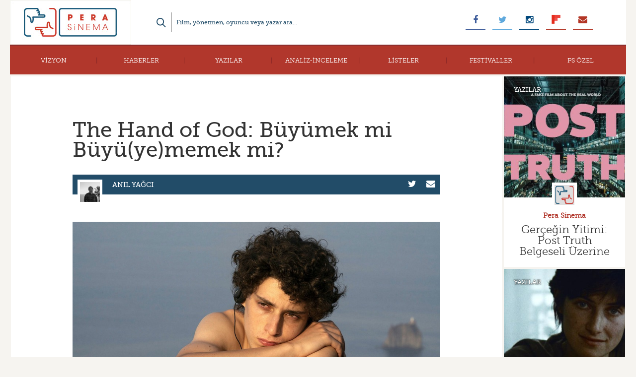

--- FILE ---
content_type: text/html; charset=UTF-8
request_url: https://www.perasinema.com/the-hand-of-god-buyumek-mi-buyuyememek-mi/
body_size: 20240
content:
<!DOCTYPE html>
<!--[if IE 7]>
<html class="ie ie7" lang="tr">
<![endif]-->
<!--[if IE 8]>
<html class="ie ie8" lang="tr">
<![endif]-->
<!--[if !(IE 7) | !(IE 8)  ]><!-->
<html lang="tr">
<!--<![endif]-->
<head>
	<meta charset="UTF-8">
	<meta name="viewport" content="width=device-width, initial-scale=1, maximum-scale=1, user-scalable=no"/>
	<title>The Hand of God: Büyümek mi Büyü(ye)memek mi? - Pera Sinema</title>
	<link rel="stylesheet" href="//maxcdn.bootstrapcdn.com/font-awesome/4.3.0/css/font-awesome.min.css">
	<meta property="fb:admins" content="563778307"/>
	<meta property="fb:app_id" content="723414521106205"/>
	<meta name='robots' content='index, follow, max-image-preview:large, max-snippet:-1, max-video-preview:-1' />
	<style>img:is([sizes="auto" i], [sizes^="auto," i]) { contain-intrinsic-size: 3000px 1500px }</style>
	
	<!-- This site is optimized with the Yoast SEO plugin v26.8 - https://yoast.com/product/yoast-seo-wordpress/ -->
	<meta name="description" content="The Hand of God; henüz ergenlik çağındaki bir çocuğun yapacağı o büyük yolculuğun öncesinde onu, o yolculuğa zemin hazırlayan şeylerin gerçekleştiği zaman dilimini anlatıyor. Film, o kalabalık Schisa ailesinin dağılma öyküsüymüş gibi dursa da Fabietto’nun kendi içinde çıktığı onu büyüten yolculuğun çıkış hikayesi aslında." />
	<link rel="canonical" href="https://www.perasinema.com/the-hand-of-god-buyumek-mi-buyuyememek-mi/" />
	<meta property="og:locale" content="tr_TR" />
	<meta property="og:type" content="article" />
	<meta property="og:title" content="The Hand of God: Büyümek mi Büyü(ye)memek mi? - Pera Sinema" />
	<meta property="og:description" content="The Hand of God; henüz ergenlik çağındaki bir çocuğun yapacağı o büyük yolculuğun öncesinde onu, o yolculuğa zemin hazırlayan şeylerin gerçekleştiği zaman dilimini anlatıyor. Film, o kalabalık Schisa ailesinin dağılma öyküsüymüş gibi dursa da Fabietto’nun kendi içinde çıktığı onu büyüten yolculuğun çıkış hikayesi aslında." />
	<meta property="og:url" content="https://www.perasinema.com/the-hand-of-god-buyumek-mi-buyuyememek-mi/" />
	<meta property="og:site_name" content="Pera Sinema" />
	<meta property="article:publisher" content="http://www.facebook.com/perasinema" />
	<meta property="article:published_time" content="2022-02-21T15:17:53+00:00" />
	<meta property="og:image" content="https://www.perasinema.com/wp-content/uploads/2022/02/the-hand-of-god1.jpeg" />
	<meta property="og:image:width" content="1501" />
	<meta property="og:image:height" content="1494" />
	<meta property="og:image:type" content="image/jpeg" />
	<meta name="author" content="Anıl Yağcı" />
	<meta name="twitter:card" content="summary_large_image" />
	<meta name="twitter:creator" content="@anilyagcii" />
	<meta name="twitter:site" content="@perasinema" />
	<script type="application/ld+json" class="yoast-schema-graph">{"@context":"https://schema.org","@graph":[{"@type":"Article","@id":"https://www.perasinema.com/the-hand-of-god-buyumek-mi-buyuyememek-mi/#article","isPartOf":{"@id":"https://www.perasinema.com/the-hand-of-god-buyumek-mi-buyuyememek-mi/"},"author":{"name":"Anıl Yağcı","@id":"https://www.perasinema.com/#/schema/person/4676f6e577216617b287caabd7fb8916"},"headline":"The Hand of God: Büyümek mi Büyü(ye)memek mi?","datePublished":"2022-02-21T15:17:53+00:00","mainEntityOfPage":{"@id":"https://www.perasinema.com/the-hand-of-god-buyumek-mi-buyuyememek-mi/"},"wordCount":1098,"commentCount":0,"image":{"@id":"https://www.perasinema.com/the-hand-of-god-buyumek-mi-buyuyememek-mi/#primaryimage"},"thumbnailUrl":"https://www.perasinema.com/wp-content/uploads/2022/02/the-hand-of-god1.jpeg","articleSection":["Analiz","Yazılar"],"inLanguage":"tr","potentialAction":[{"@type":"CommentAction","name":"Comment","target":["https://www.perasinema.com/the-hand-of-god-buyumek-mi-buyuyememek-mi/#respond"]}]},{"@type":"WebPage","@id":"https://www.perasinema.com/the-hand-of-god-buyumek-mi-buyuyememek-mi/","url":"https://www.perasinema.com/the-hand-of-god-buyumek-mi-buyuyememek-mi/","name":"The Hand of God: Büyümek mi Büyü(ye)memek mi? - Pera Sinema","isPartOf":{"@id":"https://www.perasinema.com/#website"},"primaryImageOfPage":{"@id":"https://www.perasinema.com/the-hand-of-god-buyumek-mi-buyuyememek-mi/#primaryimage"},"image":{"@id":"https://www.perasinema.com/the-hand-of-god-buyumek-mi-buyuyememek-mi/#primaryimage"},"thumbnailUrl":"https://www.perasinema.com/wp-content/uploads/2022/02/the-hand-of-god1.jpeg","datePublished":"2022-02-21T15:17:53+00:00","author":{"@id":"https://www.perasinema.com/#/schema/person/4676f6e577216617b287caabd7fb8916"},"description":"The Hand of God; henüz ergenlik çağındaki bir çocuğun yapacağı o büyük yolculuğun öncesinde onu, o yolculuğa zemin hazırlayan şeylerin gerçekleştiği zaman dilimini anlatıyor. Film, o kalabalık Schisa ailesinin dağılma öyküsüymüş gibi dursa da Fabietto’nun kendi içinde çıktığı onu büyüten yolculuğun çıkış hikayesi aslında.","breadcrumb":{"@id":"https://www.perasinema.com/the-hand-of-god-buyumek-mi-buyuyememek-mi/#breadcrumb"},"inLanguage":"tr","potentialAction":[{"@type":"ReadAction","target":["https://www.perasinema.com/the-hand-of-god-buyumek-mi-buyuyememek-mi/"]}]},{"@type":"ImageObject","inLanguage":"tr","@id":"https://www.perasinema.com/the-hand-of-god-buyumek-mi-buyuyememek-mi/#primaryimage","url":"https://www.perasinema.com/wp-content/uploads/2022/02/the-hand-of-god1.jpeg","contentUrl":"https://www.perasinema.com/wp-content/uploads/2022/02/the-hand-of-god1.jpeg","width":1501,"height":1494},{"@type":"BreadcrumbList","@id":"https://www.perasinema.com/the-hand-of-god-buyumek-mi-buyuyememek-mi/#breadcrumb","itemListElement":[{"@type":"ListItem","position":1,"name":"Home","item":"https://www.perasinema.com/"},{"@type":"ListItem","position":2,"name":"The Hand of God: Büyümek mi Büyü(ye)memek mi?"}]},{"@type":"WebSite","@id":"https://www.perasinema.com/#website","url":"https://www.perasinema.com/","name":"Pera Sinema","description":"","potentialAction":[{"@type":"SearchAction","target":{"@type":"EntryPoint","urlTemplate":"https://www.perasinema.com/?s={search_term_string}"},"query-input":{"@type":"PropertyValueSpecification","valueRequired":true,"valueName":"search_term_string"}}],"inLanguage":"tr"},{"@type":"Person","@id":"https://www.perasinema.com/#/schema/person/4676f6e577216617b287caabd7fb8916","name":"Anıl Yağcı","image":{"@type":"ImageObject","inLanguage":"tr","@id":"https://www.perasinema.com/#/schema/person/image/","url":"https://www.perasinema.com/wp-content/uploads/2021/03/anil-yagci.jpg","contentUrl":"https://www.perasinema.com/wp-content/uploads/2021/03/anil-yagci.jpg","caption":"Anıl Yağcı"},"sameAs":["https://x.com/@anilyagcii"],"url":"https://www.perasinema.com/yazar/anil/"}]}</script>
	<!-- / Yoast SEO plugin. -->


<link rel='dns-prefetch' href='//cdn.canvasjs.com' />
<link rel='dns-prefetch' href='//platform-api.sharethis.com' />
<link rel="alternate" type="application/rss+xml" title="Pera Sinema &raquo; The Hand of God: Büyümek mi Büyü(ye)memek mi? yorum akışı" href="https://www.perasinema.com/the-hand-of-god-buyumek-mi-buyuyememek-mi/feed/" />
<script type="text/javascript">
/* <![CDATA[ */
window._wpemojiSettings = {"baseUrl":"https:\/\/s.w.org\/images\/core\/emoji\/16.0.1\/72x72\/","ext":".png","svgUrl":"https:\/\/s.w.org\/images\/core\/emoji\/16.0.1\/svg\/","svgExt":".svg","source":{"concatemoji":"https:\/\/www.perasinema.com\/wp-includes\/js\/wp-emoji-release.min.js?ver=6.8.3"}};
/*! This file is auto-generated */
!function(s,n){var o,i,e;function c(e){try{var t={supportTests:e,timestamp:(new Date).valueOf()};sessionStorage.setItem(o,JSON.stringify(t))}catch(e){}}function p(e,t,n){e.clearRect(0,0,e.canvas.width,e.canvas.height),e.fillText(t,0,0);var t=new Uint32Array(e.getImageData(0,0,e.canvas.width,e.canvas.height).data),a=(e.clearRect(0,0,e.canvas.width,e.canvas.height),e.fillText(n,0,0),new Uint32Array(e.getImageData(0,0,e.canvas.width,e.canvas.height).data));return t.every(function(e,t){return e===a[t]})}function u(e,t){e.clearRect(0,0,e.canvas.width,e.canvas.height),e.fillText(t,0,0);for(var n=e.getImageData(16,16,1,1),a=0;a<n.data.length;a++)if(0!==n.data[a])return!1;return!0}function f(e,t,n,a){switch(t){case"flag":return n(e,"\ud83c\udff3\ufe0f\u200d\u26a7\ufe0f","\ud83c\udff3\ufe0f\u200b\u26a7\ufe0f")?!1:!n(e,"\ud83c\udde8\ud83c\uddf6","\ud83c\udde8\u200b\ud83c\uddf6")&&!n(e,"\ud83c\udff4\udb40\udc67\udb40\udc62\udb40\udc65\udb40\udc6e\udb40\udc67\udb40\udc7f","\ud83c\udff4\u200b\udb40\udc67\u200b\udb40\udc62\u200b\udb40\udc65\u200b\udb40\udc6e\u200b\udb40\udc67\u200b\udb40\udc7f");case"emoji":return!a(e,"\ud83e\udedf")}return!1}function g(e,t,n,a){var r="undefined"!=typeof WorkerGlobalScope&&self instanceof WorkerGlobalScope?new OffscreenCanvas(300,150):s.createElement("canvas"),o=r.getContext("2d",{willReadFrequently:!0}),i=(o.textBaseline="top",o.font="600 32px Arial",{});return e.forEach(function(e){i[e]=t(o,e,n,a)}),i}function t(e){var t=s.createElement("script");t.src=e,t.defer=!0,s.head.appendChild(t)}"undefined"!=typeof Promise&&(o="wpEmojiSettingsSupports",i=["flag","emoji"],n.supports={everything:!0,everythingExceptFlag:!0},e=new Promise(function(e){s.addEventListener("DOMContentLoaded",e,{once:!0})}),new Promise(function(t){var n=function(){try{var e=JSON.parse(sessionStorage.getItem(o));if("object"==typeof e&&"number"==typeof e.timestamp&&(new Date).valueOf()<e.timestamp+604800&&"object"==typeof e.supportTests)return e.supportTests}catch(e){}return null}();if(!n){if("undefined"!=typeof Worker&&"undefined"!=typeof OffscreenCanvas&&"undefined"!=typeof URL&&URL.createObjectURL&&"undefined"!=typeof Blob)try{var e="postMessage("+g.toString()+"("+[JSON.stringify(i),f.toString(),p.toString(),u.toString()].join(",")+"));",a=new Blob([e],{type:"text/javascript"}),r=new Worker(URL.createObjectURL(a),{name:"wpTestEmojiSupports"});return void(r.onmessage=function(e){c(n=e.data),r.terminate(),t(n)})}catch(e){}c(n=g(i,f,p,u))}t(n)}).then(function(e){for(var t in e)n.supports[t]=e[t],n.supports.everything=n.supports.everything&&n.supports[t],"flag"!==t&&(n.supports.everythingExceptFlag=n.supports.everythingExceptFlag&&n.supports[t]);n.supports.everythingExceptFlag=n.supports.everythingExceptFlag&&!n.supports.flag,n.DOMReady=!1,n.readyCallback=function(){n.DOMReady=!0}}).then(function(){return e}).then(function(){var e;n.supports.everything||(n.readyCallback(),(e=n.source||{}).concatemoji?t(e.concatemoji):e.wpemoji&&e.twemoji&&(t(e.twemoji),t(e.wpemoji)))}))}((window,document),window._wpemojiSettings);
/* ]]> */
</script>

<style id='wp-emoji-styles-inline-css' type='text/css'>

	img.wp-smiley, img.emoji {
		display: inline !important;
		border: none !important;
		box-shadow: none !important;
		height: 1em !important;
		width: 1em !important;
		margin: 0 0.07em !important;
		vertical-align: -0.1em !important;
		background: none !important;
		padding: 0 !important;
	}
</style>
<link rel='stylesheet' id='wp-block-library-css' href='https://www.perasinema.com/wp-includes/css/dist/block-library/style.min.css?ver=6.8.3' type='text/css' media='all' />
<style id='classic-theme-styles-inline-css' type='text/css'>
/*! This file is auto-generated */
.wp-block-button__link{color:#fff;background-color:#32373c;border-radius:9999px;box-shadow:none;text-decoration:none;padding:calc(.667em + 2px) calc(1.333em + 2px);font-size:1.125em}.wp-block-file__button{background:#32373c;color:#fff;text-decoration:none}
</style>
<link rel='stylesheet' id='mediaelement-css' href='https://www.perasinema.com/wp-includes/js/mediaelement/mediaelementplayer-legacy.min.css?ver=4.2.17' type='text/css' media='all' />
<link rel='stylesheet' id='wp-mediaelement-css' href='https://www.perasinema.com/wp-includes/js/mediaelement/wp-mediaelement.min.css?ver=6.8.3' type='text/css' media='all' />
<style id='jetpack-sharing-buttons-style-inline-css' type='text/css'>
.jetpack-sharing-buttons__services-list{display:flex;flex-direction:row;flex-wrap:wrap;gap:0;list-style-type:none;margin:5px;padding:0}.jetpack-sharing-buttons__services-list.has-small-icon-size{font-size:12px}.jetpack-sharing-buttons__services-list.has-normal-icon-size{font-size:16px}.jetpack-sharing-buttons__services-list.has-large-icon-size{font-size:24px}.jetpack-sharing-buttons__services-list.has-huge-icon-size{font-size:36px}@media print{.jetpack-sharing-buttons__services-list{display:none!important}}.editor-styles-wrapper .wp-block-jetpack-sharing-buttons{gap:0;padding-inline-start:0}ul.jetpack-sharing-buttons__services-list.has-background{padding:1.25em 2.375em}
</style>
<style id='global-styles-inline-css' type='text/css'>
:root{--wp--preset--aspect-ratio--square: 1;--wp--preset--aspect-ratio--4-3: 4/3;--wp--preset--aspect-ratio--3-4: 3/4;--wp--preset--aspect-ratio--3-2: 3/2;--wp--preset--aspect-ratio--2-3: 2/3;--wp--preset--aspect-ratio--16-9: 16/9;--wp--preset--aspect-ratio--9-16: 9/16;--wp--preset--color--black: #000000;--wp--preset--color--cyan-bluish-gray: #abb8c3;--wp--preset--color--white: #ffffff;--wp--preset--color--pale-pink: #f78da7;--wp--preset--color--vivid-red: #cf2e2e;--wp--preset--color--luminous-vivid-orange: #ff6900;--wp--preset--color--luminous-vivid-amber: #fcb900;--wp--preset--color--light-green-cyan: #7bdcb5;--wp--preset--color--vivid-green-cyan: #00d084;--wp--preset--color--pale-cyan-blue: #8ed1fc;--wp--preset--color--vivid-cyan-blue: #0693e3;--wp--preset--color--vivid-purple: #9b51e0;--wp--preset--gradient--vivid-cyan-blue-to-vivid-purple: linear-gradient(135deg,rgba(6,147,227,1) 0%,rgb(155,81,224) 100%);--wp--preset--gradient--light-green-cyan-to-vivid-green-cyan: linear-gradient(135deg,rgb(122,220,180) 0%,rgb(0,208,130) 100%);--wp--preset--gradient--luminous-vivid-amber-to-luminous-vivid-orange: linear-gradient(135deg,rgba(252,185,0,1) 0%,rgba(255,105,0,1) 100%);--wp--preset--gradient--luminous-vivid-orange-to-vivid-red: linear-gradient(135deg,rgba(255,105,0,1) 0%,rgb(207,46,46) 100%);--wp--preset--gradient--very-light-gray-to-cyan-bluish-gray: linear-gradient(135deg,rgb(238,238,238) 0%,rgb(169,184,195) 100%);--wp--preset--gradient--cool-to-warm-spectrum: linear-gradient(135deg,rgb(74,234,220) 0%,rgb(151,120,209) 20%,rgb(207,42,186) 40%,rgb(238,44,130) 60%,rgb(251,105,98) 80%,rgb(254,248,76) 100%);--wp--preset--gradient--blush-light-purple: linear-gradient(135deg,rgb(255,206,236) 0%,rgb(152,150,240) 100%);--wp--preset--gradient--blush-bordeaux: linear-gradient(135deg,rgb(254,205,165) 0%,rgb(254,45,45) 50%,rgb(107,0,62) 100%);--wp--preset--gradient--luminous-dusk: linear-gradient(135deg,rgb(255,203,112) 0%,rgb(199,81,192) 50%,rgb(65,88,208) 100%);--wp--preset--gradient--pale-ocean: linear-gradient(135deg,rgb(255,245,203) 0%,rgb(182,227,212) 50%,rgb(51,167,181) 100%);--wp--preset--gradient--electric-grass: linear-gradient(135deg,rgb(202,248,128) 0%,rgb(113,206,126) 100%);--wp--preset--gradient--midnight: linear-gradient(135deg,rgb(2,3,129) 0%,rgb(40,116,252) 100%);--wp--preset--font-size--small: 13px;--wp--preset--font-size--medium: 20px;--wp--preset--font-size--large: 36px;--wp--preset--font-size--x-large: 42px;--wp--preset--spacing--20: 0.44rem;--wp--preset--spacing--30: 0.67rem;--wp--preset--spacing--40: 1rem;--wp--preset--spacing--50: 1.5rem;--wp--preset--spacing--60: 2.25rem;--wp--preset--spacing--70: 3.38rem;--wp--preset--spacing--80: 5.06rem;--wp--preset--shadow--natural: 6px 6px 9px rgba(0, 0, 0, 0.2);--wp--preset--shadow--deep: 12px 12px 50px rgba(0, 0, 0, 0.4);--wp--preset--shadow--sharp: 6px 6px 0px rgba(0, 0, 0, 0.2);--wp--preset--shadow--outlined: 6px 6px 0px -3px rgba(255, 255, 255, 1), 6px 6px rgba(0, 0, 0, 1);--wp--preset--shadow--crisp: 6px 6px 0px rgba(0, 0, 0, 1);}:where(.is-layout-flex){gap: 0.5em;}:where(.is-layout-grid){gap: 0.5em;}body .is-layout-flex{display: flex;}.is-layout-flex{flex-wrap: wrap;align-items: center;}.is-layout-flex > :is(*, div){margin: 0;}body .is-layout-grid{display: grid;}.is-layout-grid > :is(*, div){margin: 0;}:where(.wp-block-columns.is-layout-flex){gap: 2em;}:where(.wp-block-columns.is-layout-grid){gap: 2em;}:where(.wp-block-post-template.is-layout-flex){gap: 1.25em;}:where(.wp-block-post-template.is-layout-grid){gap: 1.25em;}.has-black-color{color: var(--wp--preset--color--black) !important;}.has-cyan-bluish-gray-color{color: var(--wp--preset--color--cyan-bluish-gray) !important;}.has-white-color{color: var(--wp--preset--color--white) !important;}.has-pale-pink-color{color: var(--wp--preset--color--pale-pink) !important;}.has-vivid-red-color{color: var(--wp--preset--color--vivid-red) !important;}.has-luminous-vivid-orange-color{color: var(--wp--preset--color--luminous-vivid-orange) !important;}.has-luminous-vivid-amber-color{color: var(--wp--preset--color--luminous-vivid-amber) !important;}.has-light-green-cyan-color{color: var(--wp--preset--color--light-green-cyan) !important;}.has-vivid-green-cyan-color{color: var(--wp--preset--color--vivid-green-cyan) !important;}.has-pale-cyan-blue-color{color: var(--wp--preset--color--pale-cyan-blue) !important;}.has-vivid-cyan-blue-color{color: var(--wp--preset--color--vivid-cyan-blue) !important;}.has-vivid-purple-color{color: var(--wp--preset--color--vivid-purple) !important;}.has-black-background-color{background-color: var(--wp--preset--color--black) !important;}.has-cyan-bluish-gray-background-color{background-color: var(--wp--preset--color--cyan-bluish-gray) !important;}.has-white-background-color{background-color: var(--wp--preset--color--white) !important;}.has-pale-pink-background-color{background-color: var(--wp--preset--color--pale-pink) !important;}.has-vivid-red-background-color{background-color: var(--wp--preset--color--vivid-red) !important;}.has-luminous-vivid-orange-background-color{background-color: var(--wp--preset--color--luminous-vivid-orange) !important;}.has-luminous-vivid-amber-background-color{background-color: var(--wp--preset--color--luminous-vivid-amber) !important;}.has-light-green-cyan-background-color{background-color: var(--wp--preset--color--light-green-cyan) !important;}.has-vivid-green-cyan-background-color{background-color: var(--wp--preset--color--vivid-green-cyan) !important;}.has-pale-cyan-blue-background-color{background-color: var(--wp--preset--color--pale-cyan-blue) !important;}.has-vivid-cyan-blue-background-color{background-color: var(--wp--preset--color--vivid-cyan-blue) !important;}.has-vivid-purple-background-color{background-color: var(--wp--preset--color--vivid-purple) !important;}.has-black-border-color{border-color: var(--wp--preset--color--black) !important;}.has-cyan-bluish-gray-border-color{border-color: var(--wp--preset--color--cyan-bluish-gray) !important;}.has-white-border-color{border-color: var(--wp--preset--color--white) !important;}.has-pale-pink-border-color{border-color: var(--wp--preset--color--pale-pink) !important;}.has-vivid-red-border-color{border-color: var(--wp--preset--color--vivid-red) !important;}.has-luminous-vivid-orange-border-color{border-color: var(--wp--preset--color--luminous-vivid-orange) !important;}.has-luminous-vivid-amber-border-color{border-color: var(--wp--preset--color--luminous-vivid-amber) !important;}.has-light-green-cyan-border-color{border-color: var(--wp--preset--color--light-green-cyan) !important;}.has-vivid-green-cyan-border-color{border-color: var(--wp--preset--color--vivid-green-cyan) !important;}.has-pale-cyan-blue-border-color{border-color: var(--wp--preset--color--pale-cyan-blue) !important;}.has-vivid-cyan-blue-border-color{border-color: var(--wp--preset--color--vivid-cyan-blue) !important;}.has-vivid-purple-border-color{border-color: var(--wp--preset--color--vivid-purple) !important;}.has-vivid-cyan-blue-to-vivid-purple-gradient-background{background: var(--wp--preset--gradient--vivid-cyan-blue-to-vivid-purple) !important;}.has-light-green-cyan-to-vivid-green-cyan-gradient-background{background: var(--wp--preset--gradient--light-green-cyan-to-vivid-green-cyan) !important;}.has-luminous-vivid-amber-to-luminous-vivid-orange-gradient-background{background: var(--wp--preset--gradient--luminous-vivid-amber-to-luminous-vivid-orange) !important;}.has-luminous-vivid-orange-to-vivid-red-gradient-background{background: var(--wp--preset--gradient--luminous-vivid-orange-to-vivid-red) !important;}.has-very-light-gray-to-cyan-bluish-gray-gradient-background{background: var(--wp--preset--gradient--very-light-gray-to-cyan-bluish-gray) !important;}.has-cool-to-warm-spectrum-gradient-background{background: var(--wp--preset--gradient--cool-to-warm-spectrum) !important;}.has-blush-light-purple-gradient-background{background: var(--wp--preset--gradient--blush-light-purple) !important;}.has-blush-bordeaux-gradient-background{background: var(--wp--preset--gradient--blush-bordeaux) !important;}.has-luminous-dusk-gradient-background{background: var(--wp--preset--gradient--luminous-dusk) !important;}.has-pale-ocean-gradient-background{background: var(--wp--preset--gradient--pale-ocean) !important;}.has-electric-grass-gradient-background{background: var(--wp--preset--gradient--electric-grass) !important;}.has-midnight-gradient-background{background: var(--wp--preset--gradient--midnight) !important;}.has-small-font-size{font-size: var(--wp--preset--font-size--small) !important;}.has-medium-font-size{font-size: var(--wp--preset--font-size--medium) !important;}.has-large-font-size{font-size: var(--wp--preset--font-size--large) !important;}.has-x-large-font-size{font-size: var(--wp--preset--font-size--x-large) !important;}
:where(.wp-block-post-template.is-layout-flex){gap: 1.25em;}:where(.wp-block-post-template.is-layout-grid){gap: 1.25em;}
:where(.wp-block-columns.is-layout-flex){gap: 2em;}:where(.wp-block-columns.is-layout-grid){gap: 2em;}
:root :where(.wp-block-pullquote){font-size: 1.5em;line-height: 1.6;}
</style>
<link rel='stylesheet' id='contact-form-7-css' href='https://www.perasinema.com/wp-content/plugins/contact-form-7/includes/css/styles.css?ver=6.1.4' type='text/css' media='all' />
<link rel='stylesheet' id='dashicons-css' href='https://www.perasinema.com/wp-includes/css/dashicons.min.css?ver=6.8.3' type='text/css' media='all' />
<link rel='stylesheet' id='admin-bar-css' href='https://www.perasinema.com/wp-includes/css/admin-bar.min.css?ver=6.8.3' type='text/css' media='all' />
<style id='admin-bar-inline-css' type='text/css'>

    .canvasjs-chart-credit{
        display: none !important;
    }
    #vtrtsFreeChart canvas {
    border-radius: 6px;
}

.vtrts-free-adminbar-weekly-title {
    font-weight: bold;
    font-size: 14px;
    color: #fff;
    margin-bottom: 6px;
}

        #wpadminbar #wp-admin-bar-vtrts_free_top_button .ab-icon:before {
            content: "\f185";
            color: #1DAE22;
            top: 3px;
        }
    #wp-admin-bar-vtrts_pro_top_button .ab-item {
        min-width: 180px;
    }
    .vtrts-free-adminbar-dropdown {
        min-width: 420px ;
        padding: 18px 18px 12px 18px;
        background: #23282d;
        color: #fff;
        border-radius: 8px;
        box-shadow: 0 4px 24px rgba(0,0,0,0.15);
        margin-top: 10px;
    }
    .vtrts-free-adminbar-grid {
        display: grid;
        grid-template-columns: 1fr 1fr;
        gap: 18px 18px; /* row-gap column-gap */
        margin-bottom: 18px;
    }
    .vtrts-free-adminbar-card {
        background: #2c3338;
        border-radius: 8px;
        padding: 18px 18px 12px 18px;
        box-shadow: 0 2px 8px rgba(0,0,0,0.07);
        display: flex;
        flex-direction: column;
        align-items: flex-start;
    }
    /* Extra margin for the right column */
    .vtrts-free-adminbar-card:nth-child(2),
    .vtrts-free-adminbar-card:nth-child(4) {
        margin-left: 10px !important;
        padding-left: 10px !important;
                padding-top: 6px !important;

        margin-right: 10px !important;
        padding-right : 10px !important;
        margin-top: 10px !important;
    }
    .vtrts-free-adminbar-card:nth-child(1),
    .vtrts-free-adminbar-card:nth-child(3) {
        margin-left: 10px !important;
        padding-left: 10px !important;
                padding-top: 6px !important;

        margin-top: 10px !important;
                padding-right : 10px !important;

    }
    /* Extra margin for the bottom row */
    .vtrts-free-adminbar-card:nth-child(3),
    .vtrts-free-adminbar-card:nth-child(4) {
        margin-top: 6px !important;
        padding-top: 6px !important;
        margin-top: 10px !important;
    }
    .vtrts-free-adminbar-card-title {
        font-size: 14px;
        font-weight: 800;
        margin-bottom: 6px;
        color: #fff;
    }
    .vtrts-free-adminbar-card-value {
        font-size: 22px;
        font-weight: bold;
        color: #1DAE22;
        margin-bottom: 4px;
    }
    .vtrts-free-adminbar-card-sub {
        font-size: 12px;
        color: #aaa;
    }
    .vtrts-free-adminbar-btn-wrap {
        text-align: center;
        margin-top: 8px;
    }

    #wp-admin-bar-vtrts_free_top_button .ab-item{
    min-width: 80px !important;
        padding: 0px !important;
    .vtrts-free-adminbar-btn {
        display: inline-block;
        background: #1DAE22;
        color: #fff !important;
        font-weight: bold;
        padding: 8px 28px;
        border-radius: 6px;
        text-decoration: none;
        font-size: 15px;
        transition: background 0.2s;
        margin-top: 8px;
    }
    .vtrts-free-adminbar-btn:hover {
        background: #15991b;
        color: #fff !important;
    }

    .vtrts-free-adminbar-dropdown-wrap { min-width: 0; padding: 0; }
    #wpadminbar #wp-admin-bar-vtrts_free_top_button .vtrts-free-adminbar-dropdown { display: none; position: absolute; left: 0; top: 100%; z-index: 99999; }
    #wpadminbar #wp-admin-bar-vtrts_free_top_button:hover .vtrts-free-adminbar-dropdown { display: block; }
    
        .ab-empty-item #wp-admin-bar-vtrts_free_top_button-default .ab-empty-item{
    height:0px !important;
    padding :0px !important;
     }
            #wpadminbar .quicklinks .ab-empty-item{
        padding:0px !important;
    }
    .vtrts-free-adminbar-dropdown {
    min-width: 420px;
    padding: 18px 18px 12px 18px;
    background: #23282d;
    color: #fff;
    border-radius: 12px; /* more rounded */
    box-shadow: 0 8px 32px rgba(0,0,0,0.25); /* deeper shadow */
    margin-top: 10px;
}

.vtrts-free-adminbar-btn-wrap {
    text-align: center;
    margin-top: 18px; /* more space above */
}

.vtrts-free-adminbar-btn {
    display: inline-block;
    background: #1DAE22;
    color: #fff !important;
    font-weight: bold;
    padding: 5px 22px;
    border-radius: 8px;
    text-decoration: none;
    font-size: 17px;
    transition: background 0.2s, box-shadow 0.2s;
    margin-top: 8px;
    box-shadow: 0 2px 8px rgba(29,174,34,0.15);
    text-align: center;
    line-height: 1.6;
    
}
.vtrts-free-adminbar-btn:hover {
    background: #15991b;
    color: #fff !important;
    box-shadow: 0 4px 16px rgba(29,174,34,0.25);
}
    


</style>
<link rel='stylesheet' id='wp-polls-css' href='https://www.perasinema.com/wp-content/plugins/wp-polls/polls-css.css?ver=2.77.3' type='text/css' media='all' />
<style id='wp-polls-inline-css' type='text/css'>
.wp-polls .pollbar {
	margin: 1px;
	font-size: 6px;
	line-height: 8px;
	height: 8px;
	background-image: url('https://www.perasinema.com/wp-content/plugins/wp-polls/images/default/pollbg.gif');
	border: 1px solid #c8c8c8;
}

</style>
<link rel='stylesheet' id='wpProQuiz_front_style-css' href='https://www.perasinema.com/wp-content/plugins/wp-pro-quiz/css/wpProQuiz_front.min.css?ver=0.37' type='text/css' media='all' />
<link rel='stylesheet' id='ppress-frontend-css' href='https://www.perasinema.com/wp-content/plugins/wp-user-avatar/assets/css/frontend.min.css?ver=4.16.8' type='text/css' media='all' />
<link rel='stylesheet' id='ppress-flatpickr-css' href='https://www.perasinema.com/wp-content/plugins/wp-user-avatar/assets/flatpickr/flatpickr.min.css?ver=4.16.8' type='text/css' media='all' />
<link rel='stylesheet' id='ppress-select2-css' href='https://www.perasinema.com/wp-content/plugins/wp-user-avatar/assets/select2/select2.min.css?ver=6.8.3' type='text/css' media='all' />
<link rel='stylesheet' id='style-css' href='https://www.perasinema.com/wp-content/themes/paralel-sinema/style.css?ver=6.8.3' type='text/css' media='all' />
<link rel='stylesheet' id='wp-pagenavi-css' href='https://www.perasinema.com/wp-content/plugins/wp-pagenavi/pagenavi-css.css?ver=2.70' type='text/css' media='all' />
<link rel='stylesheet' id='msl-main-css' href='https://www.perasinema.com/wp-content/plugins/master-slider/public/assets/css/masterslider.main.css?ver=3.11.0' type='text/css' media='all' />
<link rel='stylesheet' id='msl-custom-css' href='https://www.perasinema.com/wp-content/uploads/master-slider/custom.css?ver=44.4' type='text/css' media='all' />
<script type="text/javascript" id="ahc_front_js-js-extra">
/* <![CDATA[ */
var ahc_ajax_front = {"ajax_url":"https:\/\/www.perasinema.com\/wp-admin\/admin-ajax.php","plugin_url":"https:\/\/www.perasinema.com\/wp-content\/plugins\/visitors-traffic-real-time-statistics\/","page_id":"125560","page_title":"The Hand of God: B\u00fcy\u00fcmek mi B\u00fcy\u00fc(ye)memek mi?","post_type":"post"};
/* ]]> */
</script>
<script type="text/javascript" src="https://www.perasinema.com/wp-content/plugins/visitors-traffic-real-time-statistics/js/front.js?ver=6.8.3" id="ahc_front_js-js"></script>
<script type="text/javascript" src="https://www.perasinema.com/wp-includes/js/jquery/jquery.min.js?ver=3.7.1" id="jquery-core-js"></script>
<script type="text/javascript" src="https://www.perasinema.com/wp-includes/js/jquery/jquery-migrate.min.js?ver=3.4.1" id="jquery-migrate-js"></script>
<script type="text/javascript" src="https://www.perasinema.com/wp-content/plugins/wp-user-avatar/assets/flatpickr/flatpickr.min.js?ver=4.16.8" id="ppress-flatpickr-js"></script>
<script type="text/javascript" src="https://www.perasinema.com/wp-content/plugins/wp-user-avatar/assets/select2/select2.min.js?ver=4.16.8" id="ppress-select2-js"></script>
<script type="text/javascript" src="//platform-api.sharethis.com/js/sharethis.js#source=googleanalytics-wordpress#product=ga&amp;property=5926b1d09f0427001183fd0f" id="googleanalytics-platform-sharethis-js"></script>
<link rel="https://api.w.org/" href="https://www.perasinema.com/wp-json/" /><link rel="alternate" title="JSON" type="application/json" href="https://www.perasinema.com/wp-json/wp/v2/posts/125560" /><link rel="EditURI" type="application/rsd+xml" title="RSD" href="https://www.perasinema.com/xmlrpc.php?rsd" />
<meta name="generator" content="WordPress 6.8.3" />
<link rel='shortlink' href='https://www.perasinema.com/?p=125560' />
<link rel="alternate" title="oEmbed (JSON)" type="application/json+oembed" href="https://www.perasinema.com/wp-json/oembed/1.0/embed?url=https%3A%2F%2Fwww.perasinema.com%2Fthe-hand-of-god-buyumek-mi-buyuyememek-mi%2F" />
<link rel="alternate" title="oEmbed (XML)" type="text/xml+oembed" href="https://www.perasinema.com/wp-json/oembed/1.0/embed?url=https%3A%2F%2Fwww.perasinema.com%2Fthe-hand-of-god-buyumek-mi-buyuyememek-mi%2F&#038;format=xml" />
<script>var ms_grabbing_curosr = 'https://www.perasinema.com/wp-content/plugins/master-slider/public/assets/css/common/grabbing.cur', ms_grab_curosr = 'https://www.perasinema.com/wp-content/plugins/master-slider/public/assets/css/common/grab.cur';</script>
<meta name="generator" content="MasterSlider 3.11.0 - Responsive Touch Image Slider | avt.li/msf" />
<script type="text/javascript">
/******************************************************************************
***   COPY PROTECTED BY http://chetangole.com/blog/wp-copyprotect/   version 3.1.0 ****
******************************************************************************/
function disableSelection(target){
if (typeof target.onselectstart!="undefined") //For IE 
	target.onselectstart=function(){return false}
else if (typeof target.style.MozUserSelect!="undefined") //For Firefox
	target.style.MozUserSelect="none"
else //All other route (For Opera)
	target.onmousedown=function(){return false}
target.style.cursor = "default"
}
</script>
<link rel="icon" href="https://www.perasinema.com/wp-content/uploads/2015/05/favico1-55647b4ev1_site_icon-32x32.png" sizes="32x32" />
<link rel="icon" href="https://www.perasinema.com/wp-content/uploads/2015/05/favico1-55647b4ev1_site_icon-256x256.png" sizes="192x192" />
<link rel="apple-touch-icon" href="https://www.perasinema.com/wp-content/uploads/2015/05/favico1-55647b4ev1_site_icon-256x256.png" />
<meta name="msapplication-TileImage" content="https://www.perasinema.com/wp-content/uploads/2015/05/favico1-55647b4ev1_site_icon-306x306.png" />
</head>
<body class="wp-singular post-template-default single single-post postid-125560 single-format-standard wp-theme-paralel-sinema _masterslider _ms_version_3.11.0 metaslider-plugin">
	<div id="page" class="hfeed site">
		<div id="wrapper">
		<header id="masthead" class="site-header" role="banner">
			<a class="home-link" href="https://www.perasinema.com/" title="Pera Sinema" rel="home">
				Paralel Sinema
			</a>

			<form role="search" method="get" id="searchform" action="https://www.perasinema.com/">
			    <div>
			   	 	<!-- <input type="submit" id="searchsubmit" value="" /> -->
			   	 	<label for="s" id="searchlabel"></label>
			        <input type="search" value="" name="s" id="s" placeholder="Film, yönetmen, oyuncu veya yazar ara..." />

			    </div>
			</form>

			<div class="social">
					<a href="https://www.facebook.com/PeraSinemaPera/" target="_blank"><i class="fa fa-facebook"></i></a>
					<a href="https://twitter.com/perasinema" target="_blank"><i class="fa fa-twitter"></i></a>
					<a href="https://instagram.com/perasinema/" target="_blank"><i class="fa fa-instagram"></i></a>
					<a href="https://flipboard.com/@PeraSinema" target="_blank" class="icn-flipboard"><i class="icn-flipboard"></i></a>
										<a href="/iletisim" target="_blank"><i class="fa fa-envelope"></i></a>
				</div>

			<nav>
				<div class="menu-ana-menu-container"><ul id="menu-ana-menu" class="menu"><li id="menu-item-101639" class="menu-item menu-item-type-taxonomy menu-item-object-category menu-item-101639"><a href="https://www.perasinema.com/kategori/yazilar/vizyon-elestirileri/">VİZYON</a></li>
<li id="menu-item-22582" class="menu-item menu-item-type-taxonomy menu-item-object-category menu-item-22582"><a href="https://www.perasinema.com/kategori/haberler/">HABERLER</a></li>
<li id="menu-item-22584" class="menu-item menu-item-type-taxonomy menu-item-object-category current-post-ancestor current-menu-parent current-post-parent menu-item-has-children menu-item-22584"><a href="https://www.perasinema.com/kategori/yazilar/">YAZILAR</a>
<ul class="sub-menu">
	<li id="menu-item-28249" class="menu-item menu-item-type-taxonomy menu-item-object-category menu-item-28249"><a href="https://www.perasinema.com/kategori/yazilar/diziler/">Diziler</a></li>
	<li id="menu-item-101643" class="menu-item menu-item-type-taxonomy menu-item-object-category menu-item-101643"><a href="https://www.perasinema.com/kategori/yazilar/alacakaranlik/">Alacakaranlık</a></li>
	<li id="menu-item-28250" class="menu-item menu-item-type-taxonomy menu-item-object-category menu-item-28250"><a href="https://www.perasinema.com/kategori/yazilar/o-an/">O An</a></li>
	<li id="menu-item-101641" class="menu-item menu-item-type-taxonomy menu-item-object-category menu-item-101641"><a href="https://www.perasinema.com/kategori/yazilar/cizgi-otesi/">Çizgi Ötesi</a></li>
	<li id="menu-item-101644" class="menu-item menu-item-type-taxonomy menu-item-object-category menu-item-101644"><a href="https://www.perasinema.com/kategori/yazilar/dokupera/">DoküPera</a></li>
	<li id="menu-item-28953" class="menu-item menu-item-type-taxonomy menu-item-object-category menu-item-28953"><a href="https://www.perasinema.com/kategori/yazilar/karakter-mutfagi/">Karakter Mutfağı</a></li>
	<li id="menu-item-101638" class="menu-item menu-item-type-taxonomy menu-item-object-category menu-item-101638"><a href="https://www.perasinema.com/kategori/yazilar/modern-klasikler/">Modern Klasikler</a></li>
	<li id="menu-item-101645" class="menu-item menu-item-type-taxonomy menu-item-object-category menu-item-101645"><a href="https://www.perasinema.com/kategori/yazilar/sinefil/">Sinefil Günlüğü</a></li>
</ul>
</li>
<li id="menu-item-124878" class="menu-item menu-item-type-taxonomy menu-item-object-category current-post-ancestor current-menu-parent current-post-parent menu-item-124878"><a href="https://www.perasinema.com/kategori/yazilar/analiz/">ANALİZ-İNCELEME</a></li>
<li id="menu-item-22585" class="menu-item menu-item-type-taxonomy menu-item-object-category menu-item-has-children menu-item-22585"><a href="https://www.perasinema.com/kategori/listeler/">LİSTELER</a>
<ul class="sub-menu">
	<li id="menu-item-105017" class="menu-item menu-item-type-taxonomy menu-item-object-category menu-item-105017"><a href="https://www.perasinema.com/kategori/listeler/yedili-listeler/">7&#8217;li Listeler</a></li>
	<li id="menu-item-105015" class="menu-item menu-item-type-taxonomy menu-item-object-category menu-item-105015"><a href="https://www.perasinema.com/kategori/listeler/dizi-listeleri/">Dizi Listeleri</a></li>
	<li id="menu-item-105016" class="menu-item menu-item-type-taxonomy menu-item-object-category menu-item-105016"><a href="https://www.perasinema.com/kategori/listeler/dunya-sinemasi-listeler/">Dünya Sineması</a></li>
	<li id="menu-item-101640" class="menu-item menu-item-type-taxonomy menu-item-object-category menu-item-101640"><a href="https://www.perasinema.com/kategori/listeler/yonetmen-koltugu/">Yönetmen Koltuğu</a></li>
	<li id="menu-item-101642" class="menu-item menu-item-type-taxonomy menu-item-object-category menu-item-101642"><a href="https://www.perasinema.com/kategori/listeler/yonetmen-top-10/">Yönetmen Top 10</a></li>
</ul>
</li>
<li id="menu-item-22586" class="menu-item menu-item-type-taxonomy menu-item-object-category menu-item-has-children menu-item-22586"><a href="https://www.perasinema.com/kategori/festivaller/">FESTİVALLER</a>
<ul class="sub-menu">
	<li id="menu-item-28199" class="menu-item menu-item-type-taxonomy menu-item-object-category menu-item-28199"><a href="https://www.perasinema.com/kategori/festivaller/if-festivaller/">!f Bağımsız Filmler Festivali</a></li>
	<li id="menu-item-28200" class="menu-item menu-item-type-taxonomy menu-item-object-category menu-item-28200"><a href="https://www.perasinema.com/kategori/festivaller/filmekimi/">Filmekimi</a></li>
	<li id="menu-item-28201" class="menu-item menu-item-type-taxonomy menu-item-object-category menu-item-28201"><a href="https://www.perasinema.com/kategori/festivaller/istanbul-film-festivali/">İstanbul Film Festivali</a></li>
</ul>
</li>
<li id="menu-item-28370" class="menu-item menu-item-type-taxonomy menu-item-object-category menu-item-has-children menu-item-28370"><a href="https://www.perasinema.com/kategori/ps-ozel/">PS ÖZEL</a>
<ul class="sub-menu">
	<li id="menu-item-28371" class="menu-item menu-item-type-taxonomy menu-item-object-category menu-item-28371"><a href="https://www.perasinema.com/kategori/ps-ozel/dosyalar/">Dosyalar</a></li>
	<li id="menu-item-28265" class="menu-item menu-item-type-taxonomy menu-item-object-category menu-item-has-children menu-item-28265"><a href="https://www.perasinema.com/kategori/ps-ozel/sipsak/">Pera Sohbet</a>
	<ul class="sub-menu">
		<li id="menu-item-104183" class="menu-item menu-item-type-taxonomy menu-item-object-category menu-item-has-children menu-item-104183"><a href="https://www.perasinema.com/kategori/genel/kadikoy-sinemasi/">KADIKÖY SİNEMASI</a>
		<ul class="sub-menu">
			<li id="menu-item-105533" class="menu-item menu-item-type-taxonomy menu-item-object-category menu-item-105533"><a href="https://www.perasinema.com/kategori/genel/seans/">Seanslar</a></li>
			<li id="menu-item-104184" class="menu-item menu-item-type-taxonomy menu-item-object-category menu-item-104184"><a href="https://www.perasinema.com/kategori/haberler/haberler-kadikoy-sinemasi/">Haber</a></li>
			<li id="menu-item-104185" class="menu-item menu-item-type-taxonomy menu-item-object-category menu-item-104185"><a href="https://www.perasinema.com/kategori/genel/roportaj/">Röportaj / Etkinlik</a></li>
		</ul>
</li>
	</ul>
</li>
	<li id="menu-item-28152" class="menu-item menu-item-type-taxonomy menu-item-object-category menu-item-28152"><a href="https://www.perasinema.com/kategori/videolar/kisa_filmler/">Kısa Filmler</a></li>
</ul>
</li>
</ul></div>
			</nav>
		</header><!-- #masthead -->

		<div id="main" class="site-main clearfix">

<div class="single-detail">
        <h4 class="date">21.02.2022</h4>
    <h1 class="title">The Hand of God: Büyümek mi Büyü(ye)memek mi?</h1>
    <div class="writer-info-title">
        <img data-del="avatar" src='https://www.perasinema.com/wp-content/uploads/2021/03/anil-yagci.jpg' class='avatar pp-user-avatar avatar-96 photo ' height='96' width='96'/><a href="https://www.perasinema.com/yazar/anil/" title="Anıl Yağcı tarafından yazılan yazılar" rel="author">Anıl Yağcı</a>        <a href="mailto:anilyagci1997@gmail.com" class="fr"><i class="fa icon-envelope"></i></a>
        <a href="https://twitter.com/@anilyagcii" class="fr"><i class="fa fa-twitter"></i></a>    </div>

    <div>
        <p><a href="https://www.perasinema.com/wp-content/uploads/2022/02/hand-of-god.jpeg"><img fetchpriority="high" decoding="async" class="aligncenter size-full wp-image-125571" src="https://www.perasinema.com/wp-content/uploads/2022/02/hand-of-god.jpeg" alt="" width="1000" height="563" /></a></p>
<p style="text-align: justify;">Yolculuk, sinemanın icadından bu yana cazibesini hiç yitirmeyen –ve yitirmeyecek- konulardan bir tanesidir. Bir şehre, anılara, hayallere ve en önemlisi kendi içimize yaptığımız yolculuk… Bunu anlatırken yedinci sanatın nimetlerinden faydalanmak kuşkusuz bu yolculuğun anlatımını süsler. Sinema bu süslemeyi yaparken birçok şeyin altını çizer.</p>
<p style="text-align: justify;">Sinemanın altını çizdiği şeylerden bir tanesi de neyi gördüğünden ziyade “nasıl” gördüğündür. Bu şekilde “ne” gördüğünü bilmek daha da kolaylaşabilir. Hayat da öyle değil midir? Hayat, aslında sinemanın altını çizdiği şeyin ta kendisidir. Hayatta kendimizi konumlandırdığımız yer ve aldığımız pozisyonlar yaşam biçimimize etki ederken çoğu zaman aldığımız yahut almak zorunda kaldığımız pozisyonların farkında olmuyoruz. Ya büyürken aldığımız pozisyonlara ne demeli? Bunların farkındalığı ise ancak ilk yetişkinlik döneminde geliyor.</p>
<p><a href="https://www.perasinema.com/wp-content/uploads/2022/02/handofgod.jpeg"><img decoding="async" class="aligncenter size-full wp-image-125573" src="https://www.perasinema.com/wp-content/uploads/2022/02/handofgod.jpeg" alt="" width="1100" height="733" /></a></p>
<h2>Yolculukla Büyümek</h2>
<p style="text-align: justify;"><strong>The Hand of God</strong>; henüz ergenlik çağındaki bir çocuğun yapacağı o büyük yolculuğun öncesinde onu, o yolculuğa zemin hazırlayan şeylerin gerçekleştiği zaman dilimini anlatıyor. Film, o kalabalık Schisa ailesinin dağılma öyküsüymüş gibi dursa da Fabietto’nun kendi içinde çıktığı onu büyüten yolculuğun çıkış hikayesi aslında. Fabietto, yönetmen Capuano’nun ısrarla tekrarladığı “anlatacağı hikayeyi” aramaya gidiyor. Aslında tohumları filizlenen hikayeyi ete kemiğe büründürmenin yolculuğu bu. Film bize o yolculuğu anlatmıyor çünkü film özelinde önemli olan o noktaya nasıl geldiğidir.</p>
<p style="text-align: justify;">Filmi aslında ikiye ayırmak gerekiyor. Ailesinin ölümüne kadarki kısım ve ondan sonrası. Şen şakrak bir aile yaşantısından yalnızlıkla yüzleşmek zorunda kalan bir gencin yaşama gayesini aramasına yönelten bir geçiş. Bu noktada “gerçek” devreye giriyor. Maradona hayranlığıyla başladığı filmde televizyonu kapatarak “kendi devrimiyle” ilgilendiği o gerçek hayat dönemine giriyor. Bu gerçek onu büyütüyor. O, o gerçeği sevmese de berbat olduğunu düşünse de onu büyüten o gerçeğe ulaşmak istiyor ki kendi gerçeğini yaratabilsin. Buna da “sinema” vesilesiyle ulaşmayı yeğliyor. Kendi içindeki yolculuğunda enstrümanı da sinemanın ta kendisi oluyor.</p>
<p><a href="https://www.perasinema.com/wp-content/uploads/2022/02/The-Hand-of-God.jpeg"><img loading="lazy" decoding="async" class="aligncenter size-full wp-image-125574" src="https://www.perasinema.com/wp-content/uploads/2022/02/The-Hand-of-God.jpeg" alt="" width="1600" height="1066" /></a></p>
<h2>Hayallerle Büyü(ye)memek</h2>
<p style="text-align: justify;">Büyüme hikâyesi denince akıllara <strong>Licorice Pizza</strong> (Paul Thomas Anderson, 2021) filmi de geliyor. Bir dönem filminden neyi bulmak istiyorsanız onu fazlasıyla vadeden bu yapım, dönemin sosyo-politik ögelerinden tutun şarkılarına ve kostümlerine kadar birçok detayla ön plana çıkıyor. Bu film klasik büyüme hikayelerinden ayrılıyor bir büyü(ye)meme hikayesini içinde barındırıyor. Genellikle kendini bulma öykülerinde karakterlerimiz olumlu yahut olgun bir yönde “düz” bir çizgide ilerlerken buradaki çizgi biraz zikzaklı. Bu zikzaklar zaten Licorice Pizza filminin en güzel yanlarından birini ortaya koyuyor: Karakterlerin oradan oraya savruluşunu.  Filmin dokusuna o kadar güzel etki ediyor ki bu filmin seyir zevkini üst seviyeye taşıyor.</p>
<p style="text-align: justify;">Bu yazıya Licorice Pizza’yı almamın temel amacı büyüme hikâyeli filmlerinin bağlamına vurguda bulunmak. The Hand of God’da bir tarafta anılarında kendisini bulmak isteyen bir gencin öyküsünü izlerken diğer tarafta hayalleriyle varolan bir gencin büyüme hikayesini seyrediyoruz. Fabietto ne kadar kaçarsa kaçsın anılarında büyüyecekken Gary sürekli yeni bir proje peşinde oradan oraya sürüklenecek. Başarısız da olsa o başarısızlığına aldırmadan yenisini kovalayacak. Onu var eden hayalleriyken Fabietto’yu var edecek anıları olacak. İkisi de o kadar zıt karakterler ki Gary girişkenken Fabietto bir hayli çekimser. Büyüme dediğimiz olgu da bunların olumlu yöne evrilmesi anlamına geliyor. Fabietto artık çekimserlikten kurtulup kendi içsel seyahatini gerçekleştirirken Gary’nin de olgunlaşıp büyümesi elzem bir hale geliyor.</p>
<p><a href="https://www.perasinema.com/wp-content/uploads/2022/02/Hand-of-God.jpeg"><img loading="lazy" decoding="async" class="aligncenter size-full wp-image-125572" src="https://www.perasinema.com/wp-content/uploads/2022/02/Hand-of-God.jpeg" alt="" width="1000" height="562" /></a></p>
<h2>Cevabı Olmayan Sorular</h2>
<p style="text-align: justify;">Tekrar The Hand of God’a dönecek olursak yönetmen <strong>Paolo Sorrentino</strong>’nun hayatından izler taşıdığını bildiğimiz bu filmde ana metin işlerken, film alt metnine aldığı bazı meselelerin içini tam dolduramıyor. Sonuca bağlanamayan detaylar ve yan karakterlerin öyküsü, küçük keşişin varlığı gibi çözümsüz meseleler var. Bunların bir yığın olarak filmin ana metnine bir katkısının olmamasının yanında hatta zarar verdiği de oluyor. Maradona’ya bu kadar tutkulu olan Fabietto nasıl bu kadar çabuk ondan vazgeçiyor? Filmin ailesinin ölümüne kadarki olan kısmın ana metne katkısı ne mesela? Mutlu bir aile hayatının aslında çatlak olduğu yanılsamasını filmin sonunda Fabietto’nun üvey kardeşi olduğunu öğrenmesiyle beraber anlıyoruz. İlham perisi olan teyze neden ilham perisi? Cevabını bulamadığımız bu sorular filmin eksisini oluşturuyor.</p>
<p style="text-align: justify;">Filmin artıları ise imgelerle dolu olan yapısıyla beraber dozunda mizahı ve hüznü çok iyi bir şekilde harmanlaması. Denizden şehri göstererek yaptığı görkemli açılışından sonra ise film ara ara çok güzel kareler sunmaya devam ediyor. Filmin sonuna doğru Fabietto ile yönetmen Capuano arasında olan diyalog da filmin seyir zevkine katkıda bulunuyor.</p>
<p style="text-align: justify;">Capuano ile Fabietto’nun diyaloğu demişken bu diyalog düşündürten bir yapıya sahip. Burada belki de filmin yönetmeni Sorrentino’nun kendisiyle yaptığı iç hesaplaşmalarını görüyoruz. Zengin bir içeriğe sahip bu diyalog ise Fabietto’nun yolculuğunu engellemiyor. Capuano Fabietto’ya sinema hususunda tavsiyeler verirken şehri terk edenleri kaçmakla itham ediyor. Kaçıp gidenlerin kaçtıkları yanılsamasına düştüklerini de söylüyor ve insanın kendinden kaçamayacağının altını çiziyor. Hayal gücünün ve yaratıcılığı işe yaramaz bir şekilde addederken buna bir alternatif sunmaktan geri kalıyor. Sorrentino’nun ise Capuano’ya bazı yönlerden yahut tamamen katılmadığını Fabietto’nun Roma’ya doğru yolculuğa çıkmasından anlıyoruz. Nihayetinde otobiyografik ögeler taşıyan bu film artısıyla eksisiyle izlenmeye değer teşkil ediyor.</p>
                <br clear="all" />
            </div>
    <div class="share-like">
        <a href="https://twitter.com/share" class="twitter-share-button" data-via="Perasinema">Tweet</a>
        <script>!function(d,s,id){var js,fjs=d.getElementsByTagName(s)[0],p=/^http:/.test(d.location)?'http':'https';if(!d.getElementById(id)){js=d.createElement(s);js.id=id;js.src=p+'://platform.twitter.com/widgets.js';fjs.parentNode.insertBefore(js,fjs);}}(document, 'script', 'twitter-wjs');</script>
        <div class="fb-like" data-href="https://www.perasinema.com/the-hand-of-god-buyumek-mi-buyuyememek-mi/" data-layout="button_count" data-action="like" data-show-faces="true" data-share="true"></div>
        <div class="g-plusone" data-size="medium"></div>
    </div>
        <div class="fb-comments" data-href="https://www.perasinema.com/the-hand-of-god-buyumek-mi-buyuyememek-mi/" data-width="740" data-numposts="5" data-colorscheme="light"></div>
</div>

<div id="sidebar">
		<div class="col4 row7">
		<div class="row5 list-img">
			<h3 class="cat-name">YAZILAR</h3>
						<a class="imgs" style="background-image:url(https://www.perasinema.com/wp-content/uploads/2025/12/posttruth-306x306.jpg);" href="https://www.perasinema.com/gercegin-yitimi-post-truth-belgeseli-uzerine/" title="Gerçeğin Yitimi: Post Truth Belgeseli Üzerine"></a>
		</div>

		<div class="article-list-title row2">
			<img data-del="avatar" src='https://www.perasinema.com/wp-content/uploads/2022/08/logo.jpg' class='avatar pp-user-avatar avatar-96 photo ' height='96' width='96'/><span><a href="https://www.perasinema.com/yazar/pera-sinema/" title="Pera Sinema tarafından yazılan yazılar" rel="author">Pera Sinema</a></span>			<div>
				<a href="https://www.perasinema.com/gercegin-yitimi-post-truth-belgeseli-uzerine/">Gerçeğin Yitimi: Post Truth Belgeseli Üzerine</a>
			</div>
		</div>

	</div>
		<div class="col4 row7">
		<div class="row5 list-img">
			<h3 class="cat-name">YAZILAR</h3>
						<a class="imgs" style="background-image:url(https://www.perasinema.com/wp-content/uploads/2025/11/chantal-akerman2-306x306.jpg);" href="https://www.perasinema.com/her-kare-bir-nefes-chantal-akermanin-zaman-atlasi/" title="Her Kare Bir Nefes: Chantal Akerman&#8217;ın Zaman Atlası"></a>
		</div>

		<div class="article-list-title row2">
			<img data-del="avatar" src='https://www.perasinema.com/wp-content/uploads/2025/11/Melisa-Kuyuhan-150x150.jpg' class='avatar pp-user-avatar avatar-96 photo ' height='96' width='96'/><span><a href="https://www.perasinema.com/yazar/melisakuyuhan/" title="Melisa Kuyuhan tarafından yazılan yazılar" rel="author">Melisa Kuyuhan</a></span>			<div>
				<a href="https://www.perasinema.com/her-kare-bir-nefes-chantal-akermanin-zaman-atlasi/">Her Kare Bir Nefes: Chantal Akerman&#8217;ın Zaman Atlası</a>
			</div>
		</div>

	</div>
		<div class="col4 row7">
		<div class="row5 list-img">
			<h3 class="cat-name">YAZILAR</h3>
						<a class="imgs" style="background-image:url(https://www.perasinema.com/wp-content/uploads/2025/11/image-w1280-1-306x306.webp);" href="https://www.perasinema.com/hemmenin-oldugu-gunlerden-biri/" title="Hemme’nin Öldüğü Günlerden Biri veya Bir Gün Kimse Ölmediğinde"></a>
		</div>

		<div class="article-list-title row2">
			<img data-del="avatar" src='https://www.perasinema.com/wp-content/uploads/2022/08/logo.jpg' class='avatar pp-user-avatar avatar-96 photo ' height='96' width='96'/><span><a href="https://www.perasinema.com/yazar/pera-sinema/" title="Pera Sinema tarafından yazılan yazılar" rel="author">Pera Sinema</a></span>			<div>
				<a href="https://www.perasinema.com/hemmenin-oldugu-gunlerden-biri/">Hemme’nin Öldüğü Günlerden Biri veya Bir Gün Kimse Ölmediğinde</a>
			</div>
		</div>

	</div>
		<div class="col4 row7">
		<div class="row5 list-img">
			<h3 class="cat-name">YAZILAR</h3>
						<a class="imgs" style="background-image:url(https://www.perasinema.com/wp-content/uploads/2025/11/1394476-199610-756x425-1-e1762537275276-306x306.jpg);" href="https://www.perasinema.com/jonas-mekas-zamanin-nabzini-tutan-sair/" title="Jonas Mekas: Zamanın Nabzını Tutan Şair"></a>
		</div>

		<div class="article-list-title row2">
			<img data-del="avatar" src='https://www.perasinema.com/wp-content/uploads/2025/11/Melisa-Kuyuhan-150x150.jpg' class='avatar pp-user-avatar avatar-96 photo ' height='96' width='96'/><span><a href="https://www.perasinema.com/yazar/melisakuyuhan/" title="Melisa Kuyuhan tarafından yazılan yazılar" rel="author">Melisa Kuyuhan</a></span>			<div>
				<a href="https://www.perasinema.com/jonas-mekas-zamanin-nabzini-tutan-sair/">Jonas Mekas: Zamanın Nabzını Tutan Şair</a>
			</div>
		</div>

	</div>
		<div class="col4 row7">
		<div class="row5 list-img">
			<h3 class="cat-name">YAZILAR</h3>
						<a class="imgs" style="background-image:url(https://www.perasinema.com/wp-content/uploads/2025/11/Website-photos-2025-10-02T180302.705-306x306.png);" href="https://www.perasinema.com/toys-r-usta-saklanan-duygusal-hirsiz-roofman-catida-biri-var/" title="Toys ‘R’ Us’ta saklanan duygusal hırsız: Roofman (Çatıda Biri Var)"></a>
		</div>

		<div class="article-list-title row2">
			<img data-del="avatar" src='https://www.perasinema.com/wp-content/uploads/2025/10/WhatsApp-Image-2025-10-12-at-14.04.15-150x150.jpeg' class='avatar pp-user-avatar avatar-96 photo ' height='96' width='96'/><span><a href="https://www.perasinema.com/yazar/leventtanil/" title="N. Levent TANIL tarafından yazılan yazılar" rel="author">N. Levent TANIL</a></span>			<div>
				<a href="https://www.perasinema.com/toys-r-usta-saklanan-duygusal-hirsiz-roofman-catida-biri-var/">Toys ‘R’ Us’ta saklanan duygusal hırsız: Roofman (Çatıda Biri Var)</a>
			</div>
		</div>

	</div>
	</div>		</div><!-- #main -->
		<footer id="colophon" class="site-footer clearfix" role="contentinfo">
			<div class="menu-ana-menu-container"><ul id="menu-ana-menu-1" class="menu"><li class="menu-item menu-item-type-taxonomy menu-item-object-category menu-item-101639"><a href="https://www.perasinema.com/kategori/yazilar/vizyon-elestirileri/">VİZYON</a></li>
<li class="menu-item menu-item-type-taxonomy menu-item-object-category menu-item-22582"><a href="https://www.perasinema.com/kategori/haberler/">HABERLER</a></li>
<li class="menu-item menu-item-type-taxonomy menu-item-object-category current-post-ancestor current-menu-parent current-post-parent menu-item-has-children menu-item-22584"><a href="https://www.perasinema.com/kategori/yazilar/">YAZILAR</a>
<ul class="sub-menu">
	<li class="menu-item menu-item-type-taxonomy menu-item-object-category menu-item-28249"><a href="https://www.perasinema.com/kategori/yazilar/diziler/">Diziler</a></li>
	<li class="menu-item menu-item-type-taxonomy menu-item-object-category menu-item-101643"><a href="https://www.perasinema.com/kategori/yazilar/alacakaranlik/">Alacakaranlık</a></li>
	<li class="menu-item menu-item-type-taxonomy menu-item-object-category menu-item-28250"><a href="https://www.perasinema.com/kategori/yazilar/o-an/">O An</a></li>
	<li class="menu-item menu-item-type-taxonomy menu-item-object-category menu-item-101641"><a href="https://www.perasinema.com/kategori/yazilar/cizgi-otesi/">Çizgi Ötesi</a></li>
	<li class="menu-item menu-item-type-taxonomy menu-item-object-category menu-item-101644"><a href="https://www.perasinema.com/kategori/yazilar/dokupera/">DoküPera</a></li>
	<li class="menu-item menu-item-type-taxonomy menu-item-object-category menu-item-28953"><a href="https://www.perasinema.com/kategori/yazilar/karakter-mutfagi/">Karakter Mutfağı</a></li>
	<li class="menu-item menu-item-type-taxonomy menu-item-object-category menu-item-101638"><a href="https://www.perasinema.com/kategori/yazilar/modern-klasikler/">Modern Klasikler</a></li>
	<li class="menu-item menu-item-type-taxonomy menu-item-object-category menu-item-101645"><a href="https://www.perasinema.com/kategori/yazilar/sinefil/">Sinefil Günlüğü</a></li>
</ul>
</li>
<li class="menu-item menu-item-type-taxonomy menu-item-object-category current-post-ancestor current-menu-parent current-post-parent menu-item-124878"><a href="https://www.perasinema.com/kategori/yazilar/analiz/">ANALİZ-İNCELEME</a></li>
<li class="menu-item menu-item-type-taxonomy menu-item-object-category menu-item-has-children menu-item-22585"><a href="https://www.perasinema.com/kategori/listeler/">LİSTELER</a>
<ul class="sub-menu">
	<li class="menu-item menu-item-type-taxonomy menu-item-object-category menu-item-105017"><a href="https://www.perasinema.com/kategori/listeler/yedili-listeler/">7&#8217;li Listeler</a></li>
	<li class="menu-item menu-item-type-taxonomy menu-item-object-category menu-item-105015"><a href="https://www.perasinema.com/kategori/listeler/dizi-listeleri/">Dizi Listeleri</a></li>
	<li class="menu-item menu-item-type-taxonomy menu-item-object-category menu-item-105016"><a href="https://www.perasinema.com/kategori/listeler/dunya-sinemasi-listeler/">Dünya Sineması</a></li>
	<li class="menu-item menu-item-type-taxonomy menu-item-object-category menu-item-101640"><a href="https://www.perasinema.com/kategori/listeler/yonetmen-koltugu/">Yönetmen Koltuğu</a></li>
	<li class="menu-item menu-item-type-taxonomy menu-item-object-category menu-item-101642"><a href="https://www.perasinema.com/kategori/listeler/yonetmen-top-10/">Yönetmen Top 10</a></li>
</ul>
</li>
<li class="menu-item menu-item-type-taxonomy menu-item-object-category menu-item-has-children menu-item-22586"><a href="https://www.perasinema.com/kategori/festivaller/">FESTİVALLER</a>
<ul class="sub-menu">
	<li class="menu-item menu-item-type-taxonomy menu-item-object-category menu-item-28199"><a href="https://www.perasinema.com/kategori/festivaller/if-festivaller/">!f Bağımsız Filmler Festivali</a></li>
	<li class="menu-item menu-item-type-taxonomy menu-item-object-category menu-item-28200"><a href="https://www.perasinema.com/kategori/festivaller/filmekimi/">Filmekimi</a></li>
	<li class="menu-item menu-item-type-taxonomy menu-item-object-category menu-item-28201"><a href="https://www.perasinema.com/kategori/festivaller/istanbul-film-festivali/">İstanbul Film Festivali</a></li>
</ul>
</li>
<li class="menu-item menu-item-type-taxonomy menu-item-object-category menu-item-has-children menu-item-28370"><a href="https://www.perasinema.com/kategori/ps-ozel/">PS ÖZEL</a>
<ul class="sub-menu">
	<li class="menu-item menu-item-type-taxonomy menu-item-object-category menu-item-28371"><a href="https://www.perasinema.com/kategori/ps-ozel/dosyalar/">Dosyalar</a></li>
	<li class="menu-item menu-item-type-taxonomy menu-item-object-category menu-item-has-children menu-item-28265"><a href="https://www.perasinema.com/kategori/ps-ozel/sipsak/">Pera Sohbet</a>
	<ul class="sub-menu">
		<li class="menu-item menu-item-type-taxonomy menu-item-object-category menu-item-has-children menu-item-104183"><a href="https://www.perasinema.com/kategori/genel/kadikoy-sinemasi/">KADIKÖY SİNEMASI</a>
		<ul class="sub-menu">
			<li class="menu-item menu-item-type-taxonomy menu-item-object-category menu-item-105533"><a href="https://www.perasinema.com/kategori/genel/seans/">Seanslar</a></li>
			<li class="menu-item menu-item-type-taxonomy menu-item-object-category menu-item-104184"><a href="https://www.perasinema.com/kategori/haberler/haberler-kadikoy-sinemasi/">Haber</a></li>
			<li class="menu-item menu-item-type-taxonomy menu-item-object-category menu-item-104185"><a href="https://www.perasinema.com/kategori/genel/roportaj/">Röportaj / Etkinlik</a></li>
		</ul>
</li>
	</ul>
</li>
	<li class="menu-item menu-item-type-taxonomy menu-item-object-category menu-item-28152"><a href="https://www.perasinema.com/kategori/videolar/kisa_filmler/">Kısa Filmler</a></li>
</ul>
</li>
</ul></div>			<div class="right mobile-block">
				<div class="social">
					<a href="https://www.facebook.com/paralelsinema" target="_blank"><i class="fa fa-facebook"></i></a>
					<a href="https://twitter.com/perasinema" target="_blank"><i class="fa fa-twitter"></i></a>
					<a href="https://instagram.com/perasinema/" target="_blank"><i class="fa fa-instagram"></i></a>
					<a href="https://flipboard.com/@PeraSinema" target="_blank" class="icn-flipboard"><i class="icn-flipboard"></i></a>
										<a href="/iletisim" target="_blank"><i class="fa fa-envelope"></i></a>
				</div>
				<br class="clear">
				<cite> Pera Sinema © 2013 - 2026. Tüm hakları saklıdır. </cite>
			</div>

		</footer><!-- #colophon -->
		</div><!-- #wrapper -->
	</div><!-- #page -->

	<script type="speculationrules">
{"prefetch":[{"source":"document","where":{"and":[{"href_matches":"\/*"},{"not":{"href_matches":["\/wp-*.php","\/wp-admin\/*","\/wp-content\/uploads\/*","\/wp-content\/*","\/wp-content\/plugins\/*","\/wp-content\/themes\/paralel-sinema\/*","\/*\\?(.+)"]}},{"not":{"selector_matches":"a[rel~=\"nofollow\"]"}},{"not":{"selector_matches":".no-prefetch, .no-prefetch a"}}]},"eagerness":"conservative"}]}
</script>
<script type="text/javascript">
disableSelection(document.body)
</script>
<script type="text/javascript" src="https://www.perasinema.com/wp-includes/js/dist/hooks.min.js?ver=4d63a3d491d11ffd8ac6" id="wp-hooks-js"></script>
<script type="text/javascript" src="https://www.perasinema.com/wp-includes/js/dist/i18n.min.js?ver=5e580eb46a90c2b997e6" id="wp-i18n-js"></script>
<script type="text/javascript" id="wp-i18n-js-after">
/* <![CDATA[ */
wp.i18n.setLocaleData( { 'text direction\u0004ltr': [ 'ltr' ] } );
/* ]]> */
</script>
<script type="text/javascript" src="https://www.perasinema.com/wp-content/plugins/contact-form-7/includes/swv/js/index.js?ver=6.1.4" id="swv-js"></script>
<script type="text/javascript" id="contact-form-7-js-translations">
/* <![CDATA[ */
( function( domain, translations ) {
	var localeData = translations.locale_data[ domain ] || translations.locale_data.messages;
	localeData[""].domain = domain;
	wp.i18n.setLocaleData( localeData, domain );
} )( "contact-form-7", {"translation-revision-date":"2026-01-19 21:19:08+0000","generator":"GlotPress\/4.0.3","domain":"messages","locale_data":{"messages":{"":{"domain":"messages","plural-forms":"nplurals=2; plural=n > 1;","lang":"tr"},"This contact form is placed in the wrong place.":["Bu ileti\u015fim formu yanl\u0131\u015f yere yerle\u015ftirilmi\u015f."],"Error:":["Hata:"]}},"comment":{"reference":"includes\/js\/index.js"}} );
/* ]]> */
</script>
<script type="text/javascript" id="contact-form-7-js-before">
/* <![CDATA[ */
var wpcf7 = {
    "api": {
        "root": "https:\/\/www.perasinema.com\/wp-json\/",
        "namespace": "contact-form-7\/v1"
    },
    "cached": 1
};
/* ]]> */
</script>
<script type="text/javascript" src="https://www.perasinema.com/wp-content/plugins/contact-form-7/includes/js/index.js?ver=6.1.4" id="contact-form-7-js"></script>
<script type="text/javascript" src="https://cdn.canvasjs.com/canvasjs.min.js" id="canvasjs-free-js"></script>
<script type="text/javascript" id="wp-polls-js-extra">
/* <![CDATA[ */
var pollsL10n = {"ajax_url":"https:\/\/www.perasinema.com\/wp-admin\/admin-ajax.php","text_wait":"Son iste\u011finiz halen i\u015fleniyor. L\u00fctfen biraz bekleyin...","text_valid":"L\u00fctfen ge\u00e7erli bir anket cevab\u0131 se\u00e7in.","text_multiple":"\u0130zin verilen maksimum se\u00e7im say\u0131s\u0131:","show_loading":"1","show_fading":"1"};
/* ]]> */
</script>
<script type="text/javascript" src="https://www.perasinema.com/wp-content/plugins/wp-polls/polls-js.js?ver=2.77.3" id="wp-polls-js"></script>
<script type="text/javascript" id="ppress-frontend-script-js-extra">
/* <![CDATA[ */
var pp_ajax_form = {"ajaxurl":"https:\/\/www.perasinema.com\/wp-admin\/admin-ajax.php","confirm_delete":"Emin misiniz?","deleting_text":"Siliniyor...","deleting_error":"Bir hata olu\u015ftu. L\u00fctfen tekrar deneyin.","nonce":"1a400793a9","disable_ajax_form":"false","is_checkout":"0","is_checkout_tax_enabled":"0","is_checkout_autoscroll_enabled":"true"};
/* ]]> */
</script>
<script type="text/javascript" src="https://www.perasinema.com/wp-content/plugins/wp-user-avatar/assets/js/frontend.min.js?ver=4.16.8" id="ppress-frontend-script-js"></script>
<script type="text/javascript" src="https://www.perasinema.com/wp-content/themes/paralel-sinema/js/jquery.cycle2.min.js?ver=20150225" id="cycle2-js"></script>
<script type="text/javascript" src="https://www.perasinema.com/wp-content/themes/paralel-sinema/js/jquery.cycle2.carousel.min.js?ver=20150225" id="carousel-js"></script>
<script type="text/javascript" src="https://www.perasinema.com/wp-content/themes/paralel-sinema/js/responsivemobilemenu.js?ver=20150305" id="responsivemobilemenu-js"></script>
	<div id="fb-root"></div>
	<script>(function(d, s, id) {
	  var js, fjs = d.getElementsByTagName(s)[0];
	  if (d.getElementById(id)) return;
	  js = d.createElement(s); js.id = id;
	  js.src = "//connect.facebook.net/tr_TR/sdk.js#xfbml=1&appId=723414521106205&version=v2.3";
	  fjs.parentNode.insertBefore(js, fjs);
	}(document, 'script', 'facebook-jssdk'));</script>
	<script src="https://apis.google.com/js/platform.js" async defer>
	  {lang: 'tr'}
	</script>
	<script>
	jQuery(function($) {
		jQuery('#s').data('holder', jQuery('#s').attr('placeholder'));
		   var wsize = jQuery(window).width();
			if(wsize < 767) {
				jQuery('#s').attr('placeholder','');
			}
			else {
				jQuery('#s').attr('placeholder',jQuery('#s').data('holder'));
			}
	});
	</script>

<!-- Start Alexa Certify Javascript -->
<script type="text/javascript">
_atrk_opts = { atrk_acct:"s1g4n1aMp410O7", domain:"perasinema.com",dynamic: true};
(function() { var as = document.createElement('script'); as.type = 'text/javascript'; as.async = true; as.src = "https://d31qbv1cthcecs.cloudfront.net/atrk.js"; var s = document.getElementsByTagName('script')[0];s.parentNode.insertBefore(as, s); })();
</script>
<noscript><img src="https://d5nxst8fruw4z.cloudfront.net/atrk.gif?account=s1g4n1aMp410O7" style="display:none" height="1" width="1" alt="" /></noscript>
<!-- End Alexa Certify Javascript -->

</body>
</html>



<!-- Page cached by LiteSpeed Cache 7.7 on 2026-01-21 12:22:49 -->

--- FILE ---
content_type: text/html; charset=utf-8
request_url: https://accounts.google.com/o/oauth2/postmessageRelay?parent=https%3A%2F%2Fwww.perasinema.com&jsh=m%3B%2F_%2Fscs%2Fabc-static%2F_%2Fjs%2Fk%3Dgapi.lb.en.2kN9-TZiXrM.O%2Fd%3D1%2Frs%3DAHpOoo_B4hu0FeWRuWHfxnZ3V0WubwN7Qw%2Fm%3D__features__
body_size: 161
content:
<!DOCTYPE html><html><head><title></title><meta http-equiv="content-type" content="text/html; charset=utf-8"><meta http-equiv="X-UA-Compatible" content="IE=edge"><meta name="viewport" content="width=device-width, initial-scale=1, minimum-scale=1, maximum-scale=1, user-scalable=0"><script src='https://ssl.gstatic.com/accounts/o/2580342461-postmessagerelay.js' nonce="hTlmaGf0P8MO3kMWraqflA"></script></head><body><script type="text/javascript" src="https://apis.google.com/js/rpc:shindig_random.js?onload=init" nonce="hTlmaGf0P8MO3kMWraqflA"></script></body></html>